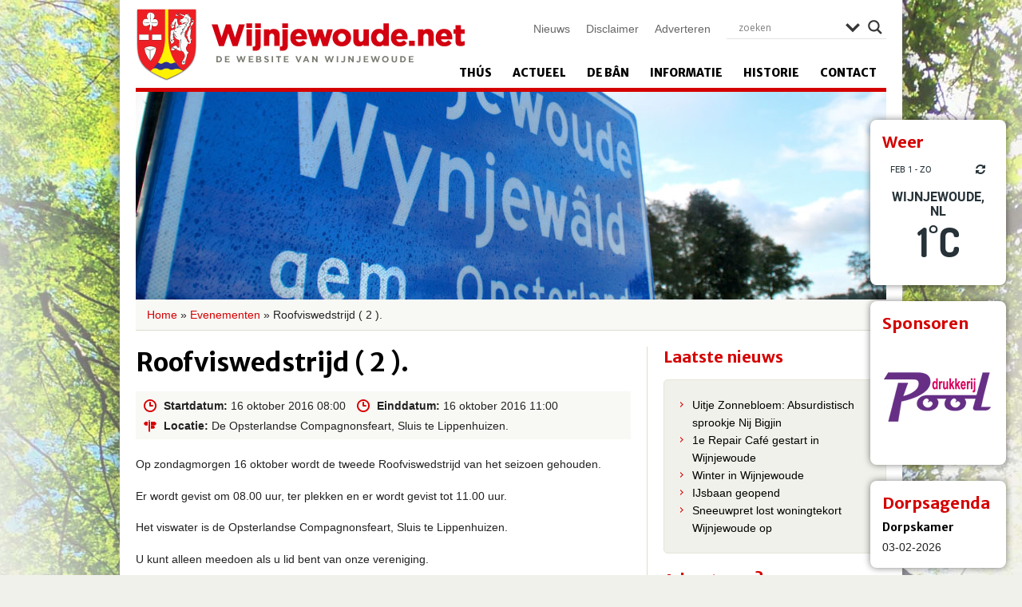

--- FILE ---
content_type: text/html; charset=UTF-8
request_url: https://wijnjewoude.net/agenda/roofviswedstrijd-2-2/
body_size: 18235
content:
<!DOCTYPE html>
<!--[if lt IE 7]><html class="lt-ie9 lt-ie8 lt-ie7" xmlns="http://www.w3.org/1999/xhtml" xml:lang="en"><![endif]-->
<!--[if IE 7]><html class="lt-ie9 lt-ie8" xmlns="http://www.w3.org/1999/xhtml" xml:lang="en"><![endif]-->
<!--[if IE 8]><html class="lt-ie9" xmlns="http://www.w3.org/1999/xhtml" xml:lang="en"><![endif]-->
<!--[if gt IE 8]><!--><html xmlns="http://www.w3.org/1999/xhtml"><!--<![endif]-->
	<head>
		<meta charset="UTF-8" />
     	 <meta name="viewport" content="width=device-width" />

		<title>
			Roofviswedstrijd ( 2 ). - Wijnjewoude		</title>
		
		<link rel="profile" href="https://gmpg.org/xfn/11" />
		<link rel="stylesheet" type="text/css" media="all" href="https://wijnjewoude.net/wp-content/themes/wynjewald/style.css" />
		<link rel="pingback" href="https://wijnjewoude.net/xmlrpc.php" />

		<link href="https://wijnjewoude.net/wp-content/themes/wynjewald/icons/icon.png" rel="shortcut icon" type="image/x-icon" />
		<link href="https://wijnjewoude.net/wp-content/themes/wynjewald/icons/apple-touch-icon.png" rel="apple-touch-icon" />
	
		<!--[if lt IE 9]>
			<script src="https://html5shiv.googlecode.com/svn/trunk/html5.js"></script>
		<![endif]-->
	
		<meta name='robots' content='index, follow, max-image-preview:large, max-snippet:-1, max-video-preview:-1' />

	<!-- This site is optimized with the Yoast SEO plugin v26.8 - https://yoast.com/product/yoast-seo-wordpress/ -->
	<title>Roofviswedstrijd ( 2 ). - Wijnjewoude</title>
	<link rel="canonical" href="https://wijnjewoude.net/agenda/roofviswedstrijd-2-2/" />
	<meta property="og:locale" content="nl_NL" />
	<meta property="og:type" content="article" />
	<meta property="og:title" content="Roofviswedstrijd ( 2 ). - Wijnjewoude" />
	<meta property="og:description" content="Op zondagmorgen 16 oktober wordt de tweede Roofviswedstrijd van het seizoen gehouden. Er wordt gevist om 08.00 uur, ter plekken en er wordt gevist tot 11.00 uur. Het viswater is de Opsterlandse Compagnonsfeart, Sluis te Lippenhuizen. U kunt alleen meedoen&hellip; Lees verder &rarr;" />
	<meta property="og:url" content="https://wijnjewoude.net/agenda/roofviswedstrijd-2-2/" />
	<meta property="og:site_name" content="Wijnjewoude" />
	<script type="application/ld+json" class="yoast-schema-graph">{"@context":"https://schema.org","@graph":[{"@type":"WebPage","@id":"https://wijnjewoude.net/agenda/roofviswedstrijd-2-2/","url":"https://wijnjewoude.net/agenda/roofviswedstrijd-2-2/","name":"Roofviswedstrijd ( 2 ). - Wijnjewoude","isPartOf":{"@id":"https://wijnjewoude.net/#website"},"datePublished":"2016-02-25T15:38:47+00:00","breadcrumb":{"@id":"https://wijnjewoude.net/agenda/roofviswedstrijd-2-2/#breadcrumb"},"inLanguage":"nl-NL","potentialAction":[{"@type":"ReadAction","target":["https://wijnjewoude.net/agenda/roofviswedstrijd-2-2/"]}]},{"@type":"BreadcrumbList","@id":"https://wijnjewoude.net/agenda/roofviswedstrijd-2-2/#breadcrumb","itemListElement":[{"@type":"ListItem","position":1,"name":"Home","item":"https://wijnjewoude.net/"},{"@type":"ListItem","position":2,"name":"Evenementen","item":"https://wijnjewoude.net/agenda/"},{"@type":"ListItem","position":3,"name":"Roofviswedstrijd ( 2 )."}]},{"@type":"WebSite","@id":"https://wijnjewoude.net/#website","url":"https://wijnjewoude.net/","name":"Wijnjewoude","description":"De website van Wijnjewoude","potentialAction":[{"@type":"SearchAction","target":{"@type":"EntryPoint","urlTemplate":"https://wijnjewoude.net/?s={search_term_string}"},"query-input":{"@type":"PropertyValueSpecification","valueRequired":true,"valueName":"search_term_string"}}],"inLanguage":"nl-NL"},{"@type":"Event","name":"Roofviswedstrijd ( 2 ).","startDate":"2016-10-16T08:00:00+02:00","endDate":"2016-10-16T11:00:00+02:00","eventAttendanceMode":"https://schema.org/OfflineEventAttendanceMode","eventStatus":"https://schema.org/EventScheduled","description":"Op zondagmorgen 16 oktober wordt de tweede Roofviswedstrijd van het seizoen gehouden.\n\nEr wordt gevist om 08.00 uur, ter plekken en er wordt gevist tot 11.00 uur.\n\nHet viswater is de Opsterlandse Compagnonsfeart, Sluis te Lippenhuizen.\n\nU kunt alleen meedoen als u lid bent van onze vereniging.\n\nVoor meer informatie kunt u terecht op onze website.\n\n&nbsp;","location":"De Opsterlandse Compagnonsfeart, Sluis te Lippenhuizen."}]}</script>
	<!-- / Yoast SEO plugin. -->


<link rel='dns-prefetch' href='//secure.gravatar.com' />
<link rel='dns-prefetch' href='//stats.wp.com' />
<link rel='dns-prefetch' href='//fonts.googleapis.com' />
<link rel='dns-prefetch' href='//v0.wordpress.com' />
<link rel='preconnect' href='//i0.wp.com' />
<link rel="alternate" type="application/rss+xml" title="Wijnjewoude &raquo; feed" href="https://wijnjewoude.net/feed/" />
<link rel="alternate" type="application/rss+xml" title="Wijnjewoude &raquo; reacties feed" href="https://wijnjewoude.net/comments/feed/" />
<link rel="alternate" type="application/rss+xml" title="Wijnjewoude &raquo; Roofviswedstrijd ( 2 ). reacties feed" href="https://wijnjewoude.net/agenda/roofviswedstrijd-2-2/feed/" />
<link rel="alternate" title="oEmbed (JSON)" type="application/json+oembed" href="https://wijnjewoude.net/wp-json/oembed/1.0/embed?url=https%3A%2F%2Fwijnjewoude.net%2Fagenda%2Froofviswedstrijd-2-2%2F" />
<link rel="alternate" title="oEmbed (XML)" type="text/xml+oembed" href="https://wijnjewoude.net/wp-json/oembed/1.0/embed?url=https%3A%2F%2Fwijnjewoude.net%2Fagenda%2Froofviswedstrijd-2-2%2F&#038;format=xml" />
<style id='wp-img-auto-sizes-contain-inline-css' type='text/css'>
img:is([sizes=auto i],[sizes^="auto," i]){contain-intrinsic-size:3000px 1500px}
/*# sourceURL=wp-img-auto-sizes-contain-inline-css */
</style>
<style id='wp-emoji-styles-inline-css' type='text/css'>

	img.wp-smiley, img.emoji {
		display: inline !important;
		border: none !important;
		box-shadow: none !important;
		height: 1em !important;
		width: 1em !important;
		margin: 0 0.07em !important;
		vertical-align: -0.1em !important;
		background: none !important;
		padding: 0 !important;
	}
/*# sourceURL=wp-emoji-styles-inline-css */
</style>
<style id='wp-block-library-inline-css' type='text/css'>
:root{--wp-block-synced-color:#7a00df;--wp-block-synced-color--rgb:122,0,223;--wp-bound-block-color:var(--wp-block-synced-color);--wp-editor-canvas-background:#ddd;--wp-admin-theme-color:#007cba;--wp-admin-theme-color--rgb:0,124,186;--wp-admin-theme-color-darker-10:#006ba1;--wp-admin-theme-color-darker-10--rgb:0,107,160.5;--wp-admin-theme-color-darker-20:#005a87;--wp-admin-theme-color-darker-20--rgb:0,90,135;--wp-admin-border-width-focus:2px}@media (min-resolution:192dpi){:root{--wp-admin-border-width-focus:1.5px}}.wp-element-button{cursor:pointer}:root .has-very-light-gray-background-color{background-color:#eee}:root .has-very-dark-gray-background-color{background-color:#313131}:root .has-very-light-gray-color{color:#eee}:root .has-very-dark-gray-color{color:#313131}:root .has-vivid-green-cyan-to-vivid-cyan-blue-gradient-background{background:linear-gradient(135deg,#00d084,#0693e3)}:root .has-purple-crush-gradient-background{background:linear-gradient(135deg,#34e2e4,#4721fb 50%,#ab1dfe)}:root .has-hazy-dawn-gradient-background{background:linear-gradient(135deg,#faaca8,#dad0ec)}:root .has-subdued-olive-gradient-background{background:linear-gradient(135deg,#fafae1,#67a671)}:root .has-atomic-cream-gradient-background{background:linear-gradient(135deg,#fdd79a,#004a59)}:root .has-nightshade-gradient-background{background:linear-gradient(135deg,#330968,#31cdcf)}:root .has-midnight-gradient-background{background:linear-gradient(135deg,#020381,#2874fc)}:root{--wp--preset--font-size--normal:16px;--wp--preset--font-size--huge:42px}.has-regular-font-size{font-size:1em}.has-larger-font-size{font-size:2.625em}.has-normal-font-size{font-size:var(--wp--preset--font-size--normal)}.has-huge-font-size{font-size:var(--wp--preset--font-size--huge)}.has-text-align-center{text-align:center}.has-text-align-left{text-align:left}.has-text-align-right{text-align:right}.has-fit-text{white-space:nowrap!important}#end-resizable-editor-section{display:none}.aligncenter{clear:both}.items-justified-left{justify-content:flex-start}.items-justified-center{justify-content:center}.items-justified-right{justify-content:flex-end}.items-justified-space-between{justify-content:space-between}.screen-reader-text{border:0;clip-path:inset(50%);height:1px;margin:-1px;overflow:hidden;padding:0;position:absolute;width:1px;word-wrap:normal!important}.screen-reader-text:focus{background-color:#ddd;clip-path:none;color:#444;display:block;font-size:1em;height:auto;left:5px;line-height:normal;padding:15px 23px 14px;text-decoration:none;top:5px;width:auto;z-index:100000}html :where(.has-border-color){border-style:solid}html :where([style*=border-top-color]){border-top-style:solid}html :where([style*=border-right-color]){border-right-style:solid}html :where([style*=border-bottom-color]){border-bottom-style:solid}html :where([style*=border-left-color]){border-left-style:solid}html :where([style*=border-width]){border-style:solid}html :where([style*=border-top-width]){border-top-style:solid}html :where([style*=border-right-width]){border-right-style:solid}html :where([style*=border-bottom-width]){border-bottom-style:solid}html :where([style*=border-left-width]){border-left-style:solid}html :where(img[class*=wp-image-]){height:auto;max-width:100%}:where(figure){margin:0 0 1em}html :where(.is-position-sticky){--wp-admin--admin-bar--position-offset:var(--wp-admin--admin-bar--height,0px)}@media screen and (max-width:600px){html :where(.is-position-sticky){--wp-admin--admin-bar--position-offset:0px}}
/*wp_block_styles_on_demand_placeholder:697eb5d9ad9e5*/
/*# sourceURL=wp-block-library-inline-css */
</style>
<style id='classic-theme-styles-inline-css' type='text/css'>
/*! This file is auto-generated */
.wp-block-button__link{color:#fff;background-color:#32373c;border-radius:9999px;box-shadow:none;text-decoration:none;padding:calc(.667em + 2px) calc(1.333em + 2px);font-size:1.125em}.wp-block-file__button{background:#32373c;color:#fff;text-decoration:none}
/*# sourceURL=/wp-includes/css/classic-themes.min.css */
</style>
<link rel='stylesheet' id='wp-pagenavi-css' href='https://wijnjewoude.net/wp-content/plugins/wp-pagenavi/pagenavi-css.css?ver=2.70' type='text/css' media='all' />
<link rel='stylesheet' id='wp-color-picker-css' href='https://wijnjewoude.net/wp-admin/css/color-picker.min.css?ver=6.9' type='text/css' media='all' />
<link rel='stylesheet' id='colorbox-css-css' href='https://wijnjewoude.net/wp-content/plugins/wcp-openweather/assets/libs/colorbox/colorbox.css?ver=6.9' type='text/css' media='all' />
<link rel='stylesheet' id='rpw-css-css' href='https://wijnjewoude.net/wp-content/plugins/wcp-openweather/assets/css/style.css?ver=6.9' type='text/css' media='all' />
<link rel='stylesheet' id='rpw-theme-697eb5d997c39-css-css' href='https://wijnjewoude.net/wp-content/plugins/wcp-openweather/theme/default/assets/css/style.css?ver=6.9' type='text/css' media='all' />
<link rel='stylesheet' id='flexslider-css' href='https://wijnjewoude.net/wp-content/themes/wynjewald/css/flexslider.css?ver=6.9' type='text/css' media='all' />
<link rel='stylesheet' id='fancybox-css' href='https://wijnjewoude.net/wp-content/themes/wynjewald/fancybox/jquery.fancybox.css?ver=6.9' type='text/css' media='all' />
<link rel='stylesheet' id='fancybox-thumbs-css' href='https://wijnjewoude.net/wp-content/themes/wynjewald/fancybox/helpers/jquery.fancybox-thumbs.css?ver=6.9' type='text/css' media='all' />
<link rel='stylesheet' id='wpdreams-asl-basic-css' href='https://wijnjewoude.net/wp-content/plugins/ajax-search-lite/css/style.basic.css?ver=4.13.4' type='text/css' media='all' />
<style id='wpdreams-asl-basic-inline-css' type='text/css'>

					div[id*='ajaxsearchlitesettings'].searchsettings .asl_option_inner label {
						font-size: 0px !important;
						color: rgba(0, 0, 0, 0);
					}
					div[id*='ajaxsearchlitesettings'].searchsettings .asl_option_inner label:after {
						font-size: 11px !important;
						position: absolute;
						top: 0;
						left: 0;
						z-index: 1;
					}
					.asl_w_container {
						width: 100%;
						margin: 0px 0px 0px 0px;
						min-width: 200px;
					}
					div[id*='ajaxsearchlite'].asl_m {
						width: 100%;
					}
					div[id*='ajaxsearchliteres'].wpdreams_asl_results div.resdrg span.highlighted {
						font-weight: bold;
						color: rgba(217, 49, 43, 1);
						background-color: rgba(238, 238, 238, 1);
					}
					div[id*='ajaxsearchliteres'].wpdreams_asl_results .results img.asl_image {
						width: 70px;
						height: 70px;
						object-fit: cover;
					}
					div[id*='ajaxsearchlite'].asl_r .results {
						max-height: none;
					}
					div[id*='ajaxsearchlite'].asl_r {
						position: absolute;
					}
				
						div.asl_r.asl_w.vertical .results .item::after {
							display: block;
							position: absolute;
							bottom: 0;
							content: '';
							height: 1px;
							width: 100%;
							background: #D8D8D8;
						}
						div.asl_r.asl_w.vertical .results .item.asl_last_item::after {
							display: none;
						}
					
/*# sourceURL=wpdreams-asl-basic-inline-css */
</style>
<link rel='stylesheet' id='wpdreams-asl-instance-css' href='https://wijnjewoude.net/wp-content/plugins/ajax-search-lite/css/style-underline.css?ver=4.13.4' type='text/css' media='all' />
<link rel='stylesheet' id='mm-compiled-options-mobmenu-css' href='https://wijnjewoude.net/wp-content/uploads/dynamic-mobmenu.css?ver=2.8.8-413' type='text/css' media='all' />
<link rel='stylesheet' id='mm-google-webfont-dosis-css' href='//fonts.googleapis.com/css?family=Dosis%3Ainherit%2C400&#038;subset=latin%2Clatin-ext&#038;ver=6.9' type='text/css' media='all' />
<link rel='stylesheet' id='cssmobmenu-icons-css' href='https://wijnjewoude.net/wp-content/plugins/mobile-menu/includes/css/mobmenu-icons.css?ver=6.9' type='text/css' media='all' />
<link rel='stylesheet' id='cssmobmenu-css' href='https://wijnjewoude.net/wp-content/plugins/mobile-menu/includes/css/mobmenu.css?ver=2.8.8' type='text/css' media='all' />
<script type="text/javascript" src="https://wijnjewoude.net/wp-includes/js/jquery/jquery.min.js?ver=3.7.1" id="jquery-core-js"></script>
<script type="text/javascript" src="https://wijnjewoude.net/wp-includes/js/jquery/jquery-migrate.min.js?ver=3.4.1" id="jquery-migrate-js"></script>
<script type="text/javascript" src="https://wijnjewoude.net/wp-content/plugins/wcp-openweather/assets/libs/colorbox/jquery.colorbox-min.js?ver=6.9" id="colorbox-js-js"></script>
<script type="text/javascript" src="https://wijnjewoude.net/wp-includes/js/jquery/ui/core.min.js?ver=1.13.3" id="jquery-ui-core-js"></script>
<script type="text/javascript" src="https://wijnjewoude.net/wp-includes/js/jquery/ui/mouse.min.js?ver=1.13.3" id="jquery-ui-mouse-js"></script>
<script type="text/javascript" src="https://wijnjewoude.net/wp-includes/js/jquery/ui/draggable.min.js?ver=1.13.3" id="jquery-ui-draggable-js"></script>
<script type="text/javascript" src="https://wijnjewoude.net/wp-includes/js/jquery/ui/slider.min.js?ver=1.13.3" id="jquery-ui-slider-js"></script>
<script type="text/javascript" src="https://wijnjewoude.net/wp-includes/js/jquery/jquery.ui.touch-punch.js?ver=0.2.2" id="jquery-touch-punch-js"></script>
<script type="text/javascript" src="https://wijnjewoude.net/wp-content/plugins/wcp-openweather/assets/libs/iris/iris.min.js?ver=6.9" id="iris-js"></script>
<script type="text/javascript" id="rpw-gm-lib-js-extra">
/* <![CDATA[ */
var rpw_gapi = {"enabledGoogleMapsApi":"","existsGoogleApiKey":"1","emptyGoogleApiKeyMessage":"Google API key is required. Please, enter valid Google API Key in the \"API\" tab."};
//# sourceURL=rpw-gm-lib-js-extra
/* ]]> */
</script>
<script type="text/javascript" src="https://wijnjewoude.net/wp-content/plugins/wcp-openweather/assets/js/googlemap.js?ver=6.9" id="rpw-gm-lib-js"></script>
<script type="text/javascript" id="rpw-js-extra">
/* <![CDATA[ */
var ajax_rpw = {"base_url":"https://wijnjewoude.net","ajax_url":"https://wijnjewoude.net/wp-admin/admin-ajax.php","ajax_nonce":"d8249f6d03"};
//# sourceURL=rpw-js-extra
/* ]]> */
</script>
<script type="text/javascript" src="https://wijnjewoude.net/wp-content/plugins/wcp-openweather/assets/js/main.js?ver=6.9" id="rpw-js"></script>
<script type="text/javascript" src="https://wijnjewoude.net/wp-content/plugins/wcp-openweather/theme/default/assets/js/main.js?ver=6.9" id="rpw-theme-697eb5d997c39-js"></script>
<script type="text/javascript" src="https://wijnjewoude.net/wp-content/themes/wynjewald/js/vendor/custom.modernizr.js?ver=6.9" id="modernizr-js"></script>
<script type="text/javascript" src="https://wijnjewoude.net/wp-content/themes/wynjewald/js/jquery.flexslider-min.js?ver=6.9" id="flexslider-js"></script>
<script type="text/javascript" src="https://wijnjewoude.net/wp-content/themes/wynjewald/fancybox/jquery.fancybox.js?ver=6.9" id="fancybox-js"></script>
<script type="text/javascript" src="https://wijnjewoude.net/wp-content/themes/wynjewald/fancybox/helpers/jquery.fancybox-thumbs.js?ver=6.9" id="fancybox-thumbs-js"></script>
<script type="text/javascript" src="https://wijnjewoude.net/wp-content/themes/wynjewald/fancybox/fancybox.config.js?ver=6.9" id="fancybox-config-js"></script>
<script type="text/javascript" src="https://wijnjewoude.net/wp-content/themes/wynjewald/js/config.js?ver=6.9" id="config-js"></script>
<script type="text/javascript" src="https://wijnjewoude.net/wp-content/plugins/mobile-menu/includes/js/mobmenu.js?ver=2.8.8" id="mobmenujs-js"></script>
<link rel="https://api.w.org/" href="https://wijnjewoude.net/wp-json/" /><link rel="alternate" title="JSON" type="application/json" href="https://wijnjewoude.net/wp-json/wp/v2/pronamic_event/13418" /><link rel="EditURI" type="application/rsd+xml" title="RSD" href="https://wijnjewoude.net/xmlrpc.php?rsd" />
	<style>img#wpstats{display:none}</style>
						<link rel="preconnect" href="https://fonts.gstatic.com" crossorigin />
				<link rel="preload" as="style" href="//fonts.googleapis.com/css?family=Open+Sans&display=swap" />
								<link rel="stylesheet" href="//fonts.googleapis.com/css?family=Open+Sans&display=swap" media="all" />
				      <meta name="onesignal" content="wordpress-plugin"/>
            <script>

      window.OneSignalDeferred = window.OneSignalDeferred || [];

      OneSignalDeferred.push(function(OneSignal) {
        var oneSignal_options = {};
        window._oneSignalInitOptions = oneSignal_options;

        oneSignal_options['serviceWorkerParam'] = { scope: '/wp-content/plugins/onesignal-free-web-push-notifications/sdk_files/push/onesignal/' };
oneSignal_options['serviceWorkerPath'] = 'OneSignalSDKWorker.js';

        OneSignal.Notifications.setDefaultUrl("https://wijnjewoude.net");

        oneSignal_options['wordpress'] = true;
oneSignal_options['appId'] = '4a3e2f96-b844-406a-8849-f1ace9f5e32f';
oneSignal_options['allowLocalhostAsSecureOrigin'] = true;
oneSignal_options['welcomeNotification'] = { };
oneSignal_options['welcomeNotification']['disable'] = true;
oneSignal_options['path'] = "https://wijnjewoude.net/wp-content/plugins/onesignal-free-web-push-notifications/sdk_files/";
oneSignal_options['safari_web_id'] = "web.onesignal.auto.665e4130-cb92-443f-ad4d-8156961c0995";
oneSignal_options['promptOptions'] = { };
oneSignal_options['promptOptions']['actionMessage'] = "Wil je via meldingen op de hoogte blijven van het nieuws uit Wijnjewoude?";
oneSignal_options['promptOptions']['acceptButtonText'] = "Ja, graag";
oneSignal_options['promptOptions']['cancelButtonText'] = "Nee dankje";
oneSignal_options['promptOptions']['autoAcceptTitle'] = "Druk op toestaan";
oneSignal_options['notifyButton'] = { };
oneSignal_options['notifyButton']['enable'] = true;
oneSignal_options['notifyButton']['position'] = 'bottom-right';
oneSignal_options['notifyButton']['theme'] = 'default';
oneSignal_options['notifyButton']['size'] = 'small';
oneSignal_options['notifyButton']['displayPredicate'] = function() {
              return !OneSignal.User.PushSubscription.optedIn;
            };
oneSignal_options['notifyButton']['showCredit'] = true;
oneSignal_options['notifyButton']['text'] = {};
oneSignal_options['notifyButton']['text']['tip.state.unsubscribed'] = 'Blijf op de hoogte';
oneSignal_options['notifyButton']['text']['tip.state.subscribed'] = 'Je blijft nu op de hoogte van het laatste nieuws!';
oneSignal_options['notifyButton']['text']['message.action.subscribed'] = 'Je blijft nu op de hoogte van het laatste nieuws!';
              OneSignal.init(window._oneSignalInitOptions);
              OneSignal.Slidedown.promptPush()      });

      function documentInitOneSignal() {
        var oneSignal_elements = document.getElementsByClassName("OneSignal-prompt");

        var oneSignalLinkClickHandler = function(event) { OneSignal.Notifications.requestPermission(); event.preventDefault(); };        for(var i = 0; i < oneSignal_elements.length; i++)
          oneSignal_elements[i].addEventListener('click', oneSignalLinkClickHandler, false);
      }

      if (document.readyState === 'complete') {
           documentInitOneSignal();
      }
      else {
           window.addEventListener("load", function(event){
               documentInitOneSignal();
          });
      }
    </script>
		<style type="text/css" id="wp-custom-css">
			div#site-assistent {
  position: relative;
}

.mobmenul-container {
  top: 90px; /* Adjust this value if necessary to fine-tune the position */
}

@media (max-width: 768px) {
  .flexslider {
    display: none !important; /* Using !important to ensure it overrides existing styles */
  }
}

		</style>
			</head>
	
	<body data-rsssl=1 class="wp-singular pronamic_event-template-default single single-pronamic_event postid-13418 wp-theme-wynjewald sp-easy-accordion-enabled metaslider-plugin mob-menu-slideout-over">

		<!-- Facebook -->
		<div id="fb-root"></div>

		<script>
			(function(d, s, id) {
			  var js, fjs = d.getElementsByTagName(s)[0];
			  if (d.getElementById(id)) return;
			  js = d.createElement(s); js.id = id;
			  js.src = "//connect.facebook.net/nl_NL/all.js#xfbml=1";
			  fjs.parentNode.insertBefore(js, fjs);
			}(document, 'script', 'facebook-jssdk'));
		</script>
			
		<div class="wrapper">
			 

				<div class="widget-container">
					<div id="wcp_weather_mini_widget-2" class="widget widget_wcp_weather_mini_widget"><h4 class="widget-title">Weer</h4><style type="text/css" >#wcp-wcp_weather_mini_widget-2.wcp-openweather-primary-background,
#wcp-wcp_weather_mini_widget-2 .wcp-openweather-primary-background {
  background: #ffffff !important;
}
</style><div id="wcp-wcp_weather_mini_widget-2" class="wcp-openweather-default-widget wcp-openweather-default-mini wp-open-weather wpw-widget wcp-openweather-primary-background wcp-openweather-primary-color">
    <div class="wcp-openweather-header">
        <div class="wcp-openweather-header-wrapper">
            <div class="wcp-openweather-container">
                <div class="wcp-openweather-options-wrapper">
                     
                    <div class="wcp-openweather-refresh wp-open-weather-refresh">
                        <a class="wcp-openweather-refresh-icon wp-open-weather-refresh-now wcp-openweather-primary-color" data-id="wcp-wcp_weather_mini_widget-2" data-tag="wcp_weather_mini_widget" data-template="default" href="javascript:void(0);" onclick="return false;"><span class="wcp-ow-icon-refresh wcp-openweather-primary-color"></span></a>
                    </div>                    
                </div>
                <div class="wcp-openweather-day-wrapper">
                    <span class="wcp-openweather-day wcp-openweather-primary-color">
                        feb  1 - zo                    </span>
                </div>                
            </div>
        </div>
    </div>
    <div class="wcp-openweather-content wp-open-weather-data">
                <div class="wcp-openweather-container">
            <div class="wcp-openweather-city-wrapper">
                <span class="wcp-openweather-city">Wijnjewoude, NL</span>
            </div>   
            <div class="wcp-openweather-now-wrapper wp-open-weather-now wp-open-weather-block">
    <div class="wcp-openweather-now">
        <div class="wcp-openweather-now-temperature">            
            <span class="wcp-openweather-now-value">1<sup class="wcp-openweather-now-value-deg">&deg;</sup>C </span>            
                    </div>        
    </div>
</div>
    
        </div>
         
        
                        
    </div>
</div>
</div><div id="metaslider_widget-2" class="widget widget_metaslider_widget"><h4 class="widget-title">Sponsoren</h4><div id="metaslider-id-26932" style="width: 100%;" class="ml-slider-3-105-0 metaslider metaslider-flex metaslider-26932 ml-slider ms-theme-default nav-hidden" role="region" aria-label="Sponsoren" data-height="150" data-width="150">
    <div id="metaslider_container_26932">
        <div id="metaslider_26932">
            <ul class='slides'>
                <li style="display: block; width: 100%;" class="slide-26962 ms-image " aria-roledescription="slide" data-date="2020-03-20 10:40:18" data-filename="pool-logo.png" data-slide-type="image"><a href="https://wijnjewoude.net/drukkerij-pool/" target="_self" aria-label="View Slide Details" class="metaslider_image_link"><img src="https://wijnjewoude.net/wp-content/uploads/2020/03/pool-logo.png" height="150" width="150" alt="" class="slider-26932 slide-26962 msDefaultImage" title="pool-logo" /></a></li>
                <li style="display: none; width: 100%;" class="slide-27833 ms-image " aria-roledescription="slide" data-date="2020-10-08 20:10:15" data-filename="studio-vrijzicht-1-150x150.png" data-slide-type="image"><a href="https://www.studiovrijzicht.nl/" target="_self" aria-label="View Slide Details" class="metaslider_image_link"><img src="https://wijnjewoude.net/wp-content/uploads/2020/11/studio-vrijzicht-1-150x150.png" height="150" width="150" alt="" class="slider-26932 slide-27833 msDefaultImage" title="studio vrijzicht (1)" /></a></li>
                <li style="display: none; width: 100%;" class="slide-26955 ms-image " aria-roledescription="slide" data-date="2020-03-20 10:40:18" data-filename="henk-klooster-logo.png" data-slide-type="image"><a href="https://wijnjewoude.net/logo-henk-klooster/" target="_self" aria-label="View Slide Details" class="metaslider_image_link"><img src="https://wijnjewoude.net/wp-content/uploads/2020/03/henk-klooster-logo.png" height="150" width="150" alt="" class="slider-26932 slide-26955 msDefaultImage" title="henk-klooster-logo" /></a></li>
                <li style="display: none; width: 100%;" class="slide-40693 ms-image " aria-roledescription="slide" data-date="2025-11-10 14:10:16" data-filename="logo-swingel-150x150.png" data-slide-type="image"><a href="https://www.deswingel.nl/" target="_self" aria-label="View Slide Details" class="metaslider_image_link"><img src="https://wijnjewoude.net/wp-content/uploads/2025/11/logo-swingel-150x150.png" height="150" width="150" alt="" class="slider-26932 slide-40693 msDefaultImage" title="logo swingel" /></a></li>
                <li style="display: none; width: 100%;" class="slide-26960 ms-image " aria-roledescription="slide" data-date="2020-03-20 10:40:18" data-filename="kinderopvang-esther-logo.png" data-slide-type="image"><a href="https://wijnjewoude.net/kinderopvang-esther/" target="_self" aria-label="View Slide Details" class="metaslider_image_link"><img src="https://wijnjewoude.net/wp-content/uploads/2020/03/kinderopvang-esther-logo.png" height="150" width="150" alt="" class="slider-26932 slide-26960 msDefaultImage" title="kinderopvang-esther-logo" /></a></li>
                <li style="display: none; width: 100%;" class="slide-40689 ms-image " aria-roledescription="slide" data-date="2025-11-10 14:05:50" data-filename="vishandel-snoek-logo-150x150.jpg" data-slide-type="image"><img src="https://wijnjewoude.net/wp-content/uploads/2022/07/vishandel-snoek-logo-150x150.jpg" height="150" width="150" alt="" class="slider-26932 slide-40689 msDefaultImage" title="vishandel snoek logo" /></li>
                <li style="display: none; width: 100%;" class="slide-26952 ms-image " aria-roledescription="slide" data-date="2020-03-20 10:40:17" data-filename="bergsma-logo.png" data-slide-type="image"><a href="https://wijnjewoude.net/bedrijven/bergsma-computers/" target="_self" aria-label="View Slide Details" class="metaslider_image_link"><img src="https://wijnjewoude.net/wp-content/uploads/2020/03/bergsma-logo.png" height="150" width="150" alt="" class="slider-26932 slide-26952 msDefaultImage" title="bergsma-logo" /></a></li>
                <li style="display: none; width: 100%;" class="slide-36665 ms-image " aria-roledescription="slide" data-date="2024-07-31 12:12:35" data-filename="logo-tandarts.jpg" data-slide-type="image"><a href="https://wijnjewoude.net/tandheelkundig-centrum-bakkeveen/" target="_self" aria-label="View Slide Details" class="metaslider_image_link"><img src="https://wijnjewoude.net/wp-content/uploads/2024/07/logo-tandarts.jpg" height="150" width="150" alt="" class="slider-26932 slide-36665 msDefaultImage" title="logo tandarts" /></a></li>
                <li style="display: none; width: 100%;" class="slide-26968 ms-image " aria-roledescription="slide" data-date="2020-03-20 10:40:19" data-filename="vdveenautogroep-logo.png" data-slide-type="image"><a href="https://wijnjewoude.net/autobedrijf-van-der-veen/" target="_self" aria-label="View Slide Details" class="metaslider_image_link"><img src="https://wijnjewoude.net/wp-content/uploads/2020/03/vdveenautogroep-logo.png" height="150" width="150" alt="" class="slider-26932 slide-26968 msDefaultImage" title="vdveenautogroep-logo" /></a></li>
                <li style="display: none; width: 100%;" class="slide-31158 ms-image " aria-roledescription="slide" data-date="2022-07-06 11:25:10" data-filename="vishandel-snoek-logo-150x150.jpg" data-slide-type="image"><a href="https://wijnjewoude.net/urker-vishandel-snoek/" target="_self" aria-label="View Slide Details" class="metaslider_image_link"><img src="https://wijnjewoude.net/wp-content/uploads/2022/07/vishandel-snoek-logo-150x150.jpg" height="150" width="150" alt="" class="slider-26932 slide-31158 msDefaultImage" title="vishandel snoek logo" /></a></li>
                <li style="display: none; width: 100%;" class="slide-26969 ms-image " aria-roledescription="slide" data-date="2020-03-20 10:40:19" data-filename="vroedschap-logo.png" data-slide-type="image"><a href="https://wijnjewoude.net/verloskundigenpraktijk-de-vroedschap/" target="_self" aria-label="View Slide Details" class="metaslider_image_link"><img src="https://wijnjewoude.net/wp-content/uploads/2020/03/vroedschap-logo.png" height="150" width="150" alt="" class="slider-26932 slide-26969 msDefaultImage" title="vroedschap-logo" /></a></li>
                <li style="display: none; width: 100%;" class="slide-40026 ms-image " aria-roledescription="slide" data-date="2025-07-30 11:14:20" data-filename="Buurtsuper-logo-119x119.png" data-slide-type="image"><a href="https://www.facebook.com/profile.php?id=100088091535492" target="_blank" aria-label="View Slide Details" class="metaslider_image_link"><img src="https://wijnjewoude.net/wp-content/uploads/2024/05/Buurtsuper-logo-119x119.png" height="150" width="150" alt="" class="slider-26932 slide-40026 msDefaultImage" title="Buurtsuper logo" /></a></li>
                <li style="display: none; width: 100%;" class="slide-26965 ms-image " aria-roledescription="slide" data-date="2020-03-20 10:40:19" data-filename="stripe-logo.png" data-slide-type="image"><a href="https://wijnjewoude.net/hotel-restaurant-de-stripe/" target="_self" aria-label="View Slide Details" class="metaslider_image_link"><img src="https://wijnjewoude.net/wp-content/uploads/2020/03/stripe-logo.png" height="150" width="150" alt="" class="slider-26932 slide-26965 msDefaultImage" title="stripe-logo" /></a></li>
                <li style="display: none; width: 100%;" class="slide-26961 ms-image " aria-roledescription="slide" data-date="2020-03-20 10:40:18" data-filename="meinsma-logo.png" data-slide-type="image"><a href="https://wijnjewoude.net/meinsma-fietsen/" target="_self" aria-label="View Slide Details" class="metaslider_image_link"><img src="https://wijnjewoude.net/wp-content/uploads/2020/03/meinsma-logo.png" height="150" width="150" alt="" class="slider-26932 slide-26961 msDefaultImage" title="meinsma-logo" /></a></li>
                <li style="display: none; width: 100%;" class="slide-38735 ms-image " aria-roledescription="slide" data-date="2025-04-14 21:26:23" data-filename="advocatenkantoorhoen-150x150.png" data-slide-type="image"><img src="https://wijnjewoude.net/wp-content/uploads/2025/04/advocatenkantoorhoen-150x150.png" height="150" width="150" alt="" class="slider-26932 slide-38735 msDefaultImage" title="advocatenkantoorhoen" /></li>
                <li style="display: none; width: 100%;" class="slide-39057 ms-image " aria-roledescription="slide" data-date="2025-05-22 15:47:50" data-filename="eekhout-bootcamp-logo-2-150x150.png" data-slide-type="image"><a href="https://www.eekhout-bootcamp.nl/" target="_blank" aria-label="View Slide Details" class="metaslider_image_link"><img src="https://wijnjewoude.net/wp-content/uploads/2025/05/eekhout-bootcamp-logo-2-150x150.png" height="150" width="150" alt="" class="slider-26932 slide-39057 msDefaultImage" title="eekhout bootcamp logo" /></a></li>
                <li style="display: none; width: 100%;" class="slide-38731 ms-image " aria-roledescription="slide" data-date="2025-04-14 21:15:42" data-filename="logotransparant150.png" data-slide-type="image"><a href="https://wijnjewoude.net/taekema-bouw-en-timmerwerken/" target="_self" aria-label="View Slide Details" class="metaslider_image_link"><img src="https://wijnjewoude.net/wp-content/uploads/2025/04/logotransparant150.png" height="150" width="150" alt="" class="slider-26932 slide-38731 msDefaultImage" title="logotransparant150" /></a></li>
                <li style="display: none; width: 100%;" class="slide-30196 ms-image " aria-roledescription="slide" data-date="2022-02-27 11:15:51" data-filename="logo-efterom-vierkant-150x150.png" data-slide-type="image"><a href="https://wijnjewoude.net/galerie-efterom/" target="_self" aria-label="View Slide Details" class="metaslider_image_link"><img src="https://wijnjewoude.net/wp-content/uploads/2018/11/logo-efterom-vierkant-150x150.png" height="150" width="150" alt="" class="slider-26932 slide-30196 msDefaultImage" title="logo efterom vierkant" /></a></li>
                <li style="display: none; width: 100%;" class="slide-32174 ms-image " aria-roledescription="slide" data-date="2022-11-16 11:31:50" data-filename="logo-foar-dy-150x150.png" data-slide-type="image"><a href="https://wijnjewoude.net/foar-dy-wonen-en-meer/" target="_self" aria-label="View Slide Details" class="metaslider_image_link"><img src="https://wijnjewoude.net/wp-content/uploads/2022/11/logo-foar-dy-150x150.png" height="150" width="150" alt="" class="slider-26932 slide-32174 msDefaultImage" title="logo foar dy" /></a></li>
                <li style="display: none; width: 100%;" class="slide-26957 ms-image " aria-roledescription="slide" data-date="2020-03-20 10:40:18" data-filename="hofstee-bouw-logo.png" data-slide-type="image"><a href="https://wijnjewoude.net/hofstee-bouw/" target="_self" aria-label="View Slide Details" class="metaslider_image_link"><img src="https://wijnjewoude.net/wp-content/uploads/2020/03/hofstee-bouw-logo.png" height="150" width="150" alt="" class="slider-26932 slide-26957 msDefaultImage" title="hofstee-bouw-logo" /></a></li>
            </ul>
        </div>
        
    </div>
</div></div><div id="wynjewald-latest-event-widget-2" class="widget widget_wynjewald-latest-event-widget">
			<h4 class="widget-title">
			Dorpsagenda
			</h4>
			<h6>
				<a href="https://wijnjewoude.net/agenda/dorpskamer-23-7/">Dorpskamer</a>
			</h6>

			<p class="date">
				03-02-2026			</p>

		</div>				</div>

			
			<div class="row">
				<div class="large-12 columns container">
					<header id="header">
						<div id="site-assistent">
							<h1 id="site-title">
								<a href="https://wijnjewoude.net/" title="Wijnjewoude" rel="home">
									Wijnjewoude								</a>
							</h1>
			
							<div id="search" class="right">
								<div class="asl_w_container asl_w_container_1" data-id="1" data-instance="1">
	<div id='ajaxsearchlite1'
		data-id="1"
		data-instance="1"
		class="asl_w asl_m asl_m_1 asl_m_1_1">
		<div class="probox">

	
	<div class='prosettings'  data-opened=0>
				<div class='innericon'>
			<svg version="1.1" xmlns="http://www.w3.org/2000/svg" xmlns:xlink="http://www.w3.org/1999/xlink" x="0px" y="0px" width="22" height="22" viewBox="0 0 512 512" enable-background="new 0 0 512 512" xml:space="preserve">
					<polygon transform = "rotate(90 256 256)" points="142.332,104.886 197.48,50 402.5,256 197.48,462 142.332,407.113 292.727,256 "/>
				</svg>
		</div>
	</div>

	
	
	<div class='proinput'>
		<form role="search" action='#' autocomplete="off"
				aria-label="Search form">
			<input aria-label="Search input"
					type='search' class='orig'
					tabindex="0"
					name='phrase'
					placeholder='zoeken'
					value=''
					autocomplete="off"/>
			<input aria-label="Search autocomplete"
					type='text'
					class='autocomplete'
					tabindex="-1"
					name='phrase'
					value=''
					autocomplete="off" disabled/>
			<input type='submit' value="Start search" style='width:0; height: 0; visibility: hidden;'>
		</form>
	</div>

	
	
	<button class='promagnifier' tabindex="0" aria-label="Search magnifier">
				<span class='innericon' style="display:block;">
			<svg version="1.1" xmlns="http://www.w3.org/2000/svg" xmlns:xlink="http://www.w3.org/1999/xlink" x="0px" y="0px" width="22" height="22" viewBox="0 0 512 512" enable-background="new 0 0 512 512" xml:space="preserve">
					<path d="M460.355,421.59L353.844,315.078c20.041-27.553,31.885-61.437,31.885-98.037
						C385.729,124.934,310.793,50,218.686,50C126.58,50,51.645,124.934,51.645,217.041c0,92.106,74.936,167.041,167.041,167.041
						c34.912,0,67.352-10.773,94.184-29.158L419.945,462L460.355,421.59z M100.631,217.041c0-65.096,52.959-118.056,118.055-118.056
						c65.098,0,118.057,52.959,118.057,118.056c0,65.096-52.959,118.056-118.057,118.056C153.59,335.097,100.631,282.137,100.631,217.041
						z"/>
				</svg>
		</span>
	</button>

	
	
	<div class='proloading'>

		<div class="asl_loader"><div class="asl_loader-inner asl_simple-circle"></div></div>

			</div>

			<div class='proclose'>
			<svg version="1.1" xmlns="http://www.w3.org/2000/svg" xmlns:xlink="http://www.w3.org/1999/xlink" x="0px"
				y="0px"
				width="12" height="12" viewBox="0 0 512 512" enable-background="new 0 0 512 512"
				xml:space="preserve">
				<polygon points="438.393,374.595 319.757,255.977 438.378,137.348 374.595,73.607 255.995,192.225 137.375,73.622 73.607,137.352 192.246,255.983 73.622,374.625 137.352,438.393 256.002,319.734 374.652,438.378 "/>
			</svg>
		</div>
	
	
</div>	</div>
	<div class='asl_data_container' style="display:none !important;">
		<div class="asl_init_data wpdreams_asl_data_ct"
	style="display:none !important;"
	id="asl_init_id_1"
	data-asl-id="1"
	data-asl-instance="1"
	data-settings="{&quot;homeurl&quot;:&quot;https:\/\/wijnjewoude.net\/&quot;,&quot;resultstype&quot;:&quot;vertical&quot;,&quot;resultsposition&quot;:&quot;hover&quot;,&quot;itemscount&quot;:4,&quot;charcount&quot;:0,&quot;highlight&quot;:false,&quot;highlightWholewords&quot;:true,&quot;singleHighlight&quot;:false,&quot;scrollToResults&quot;:{&quot;enabled&quot;:false,&quot;offset&quot;:0},&quot;resultareaclickable&quot;:1,&quot;autocomplete&quot;:{&quot;enabled&quot;:true,&quot;lang&quot;:&quot;en&quot;,&quot;trigger_charcount&quot;:0},&quot;mobile&quot;:{&quot;menu_selector&quot;:&quot;#menu-toggle&quot;},&quot;trigger&quot;:{&quot;click&quot;:&quot;results_page&quot;,&quot;click_location&quot;:&quot;same&quot;,&quot;update_href&quot;:false,&quot;return&quot;:&quot;results_page&quot;,&quot;return_location&quot;:&quot;same&quot;,&quot;facet&quot;:true,&quot;type&quot;:false,&quot;redirect_url&quot;:&quot;?s={phrase}&quot;,&quot;delay&quot;:300},&quot;animations&quot;:{&quot;pc&quot;:{&quot;settings&quot;:{&quot;anim&quot;:&quot;fadedrop&quot;,&quot;dur&quot;:300},&quot;results&quot;:{&quot;anim&quot;:&quot;fadedrop&quot;,&quot;dur&quot;:300},&quot;items&quot;:&quot;voidanim&quot;},&quot;mob&quot;:{&quot;settings&quot;:{&quot;anim&quot;:&quot;fadedrop&quot;,&quot;dur&quot;:300},&quot;results&quot;:{&quot;anim&quot;:&quot;fadedrop&quot;,&quot;dur&quot;:300},&quot;items&quot;:&quot;voidanim&quot;}},&quot;autop&quot;:{&quot;state&quot;:true,&quot;phrase&quot;:&quot;&quot;,&quot;count&quot;:&quot;1&quot;},&quot;resPage&quot;:{&quot;useAjax&quot;:false,&quot;selector&quot;:&quot;#main&quot;,&quot;trigger_type&quot;:true,&quot;trigger_facet&quot;:true,&quot;trigger_magnifier&quot;:false,&quot;trigger_return&quot;:false},&quot;resultsSnapTo&quot;:&quot;left&quot;,&quot;results&quot;:{&quot;width&quot;:&quot;auto&quot;,&quot;width_tablet&quot;:&quot;auto&quot;,&quot;width_phone&quot;:&quot;auto&quot;},&quot;settingsimagepos&quot;:&quot;right&quot;,&quot;closeOnDocClick&quot;:true,&quot;overridewpdefault&quot;:true,&quot;override_method&quot;:&quot;get&quot;}"></div>
	<div id="asl_hidden_data">
		<svg style="position:absolute" height="0" width="0">
			<filter id="aslblur">
				<feGaussianBlur in="SourceGraphic" stdDeviation="4"/>
			</filter>
		</svg>
		<svg style="position:absolute" height="0" width="0">
			<filter id="no_aslblur"></filter>
		</svg>
	</div>
	</div>

	<div id='ajaxsearchliteres1'
	class='vertical wpdreams_asl_results asl_w asl_r asl_r_1 asl_r_1_1'>

	
	<div class="results">

		
		<div class="resdrg">
		</div>

		
	</div>

	
	
</div>

	<div id='__original__ajaxsearchlitesettings1'
		data-id="1"
		class="searchsettings wpdreams_asl_settings asl_w asl_s asl_s_1">
		<form name='options'
		aria-label="Search settings form"
		autocomplete = 'off'>

	
	
	<input type="hidden" name="filters_changed" style="display:none;" value="0">
	<input type="hidden" name="filters_initial" style="display:none;" value="1">

	<div class="asl_option_inner hiddend">
		<input type='hidden' name='qtranslate_lang' id='qtranslate_lang'
				value='0'/>
	</div>

	
	
	<fieldset class="asl_sett_scroll">
		<legend style="display: none;">Generic selectors</legend>
		<div class="asl_option" tabindex="0">
			<div class="asl_option_inner">
				<input type="checkbox" value="exact"
						aria-label="Exact matches only"
						name="asl_gen[]" />
				<div class="asl_option_checkbox"></div>
			</div>
			<div class="asl_option_label">
				Exact matches only			</div>
		</div>
		<div class="asl_option" tabindex="0">
			<div class="asl_option_inner">
				<input type="checkbox" value="title"
						aria-label="Search in title"
						name="asl_gen[]"  checked="checked"/>
				<div class="asl_option_checkbox"></div>
			</div>
			<div class="asl_option_label">
				Search in title			</div>
		</div>
		<div class="asl_option" tabindex="0">
			<div class="asl_option_inner">
				<input type="checkbox" value="content"
						aria-label="Search in content"
						name="asl_gen[]"  checked="checked"/>
				<div class="asl_option_checkbox"></div>
			</div>
			<div class="asl_option_label">
				Search in content			</div>
		</div>
		<div class="asl_option_inner hiddend">
			<input type="checkbox" value="excerpt"
					aria-label="Search in excerpt"
					name="asl_gen[]"  checked="checked"/>
			<div class="asl_option_checkbox"></div>
		</div>
	</fieldset>
	<fieldset class="asl_sett_scroll">
		<legend style="display: none;">Post Type Selectors</legend>
					<div class="asl_option" tabindex="0">
				<div class="asl_option_inner">
					<input type="checkbox" value="pronamic_event"
							aria-label="pronamic_event"
							name="customset[]" checked="checked"/>
					<div class="asl_option_checkbox"></div>
				</div>
				<div class="asl_option_label">
					pronamic_event				</div>
			</div>
						<div class="asl_option" tabindex="0">
				<div class="asl_option_inner">
					<input type="checkbox" value="page"
							aria-label="page"
							name="customset[]" checked="checked"/>
					<div class="asl_option_checkbox"></div>
				</div>
				<div class="asl_option_label">
					page				</div>
			</div>
						<div class="asl_option" tabindex="0">
				<div class="asl_option_inner">
					<input type="checkbox" value="history_photo"
							aria-label="history_photo"
							name="customset[]" checked="checked"/>
					<div class="asl_option_checkbox"></div>
				</div>
				<div class="asl_option_label">
					history_photo				</div>
			</div>
						<div class="asl_option" tabindex="0">
				<div class="asl_option_inner">
					<input type="checkbox" value="post"
							aria-label="post"
							name="customset[]" checked="checked"/>
					<div class="asl_option_checkbox"></div>
				</div>
				<div class="asl_option_label">
					post				</div>
			</div>
						<div class="asl_option_inner hiddend">
				<input type="checkbox" value="pronamic_block"
						aria-label="Hidden option, ignore please"
						name="customset[]" checked="checked"/>
			</div>
				</fieldset>
	</form>
	</div>
</div>
							</div>

							<nav id="utility-nav">
								<div class="right"><ul id="menu-utility-menu" class="menu"><li id="menu-item-15" class="menu-item menu-item-type-post_type menu-item-object-page current_page_parent menu-item-15"><a href="https://wijnjewoude.net/nieuws/">Nieuws</a></li>
<li id="menu-item-32807" class="menu-item menu-item-type-post_type menu-item-object-page menu-item-32807"><a href="https://wijnjewoude.net/disclaimer-privacy/">Disclaimer</a></li>
<li id="menu-item-13928" class="menu-item menu-item-type-post_type menu-item-object-page menu-item-13928"><a href="https://wijnjewoude.net/aanmelden/">Adverteren</a></li>
</ul></div>					
							</nav>

							<div class="clear"></div>
						</div>
	
						<div class="clear"></div>


						<nav id="primary-nav" role="navigation">
							<div class="right"><ul id="menu-hoofd-menu" class="menu"><li id="menu-item-14" class="menu-item menu-item-type-post_type menu-item-object-page menu-item-home menu-item-14"><a href="https://wijnjewoude.net/">Thús</a></li>
<li id="menu-item-13861" class="menu-item menu-item-type-custom menu-item-object-custom menu-item-has-children menu-item-13861"><a href="https://wijnjewoude.net/nieuws/">Actueel</a>
<ul class="sub-menu">
	<li id="menu-item-13917" class="menu-item menu-item-type-post_type menu-item-object-page current_page_parent menu-item-13917"><a href="https://wijnjewoude.net/nieuws/">Nieuws</a></li>
	<li id="menu-item-13862" class="menu-item menu-item-type-custom menu-item-object-custom menu-item-13862"><a href="/agenda/">Dorpsagenda</a></li>
	<li id="menu-item-13865" class="menu-item menu-item-type-taxonomy menu-item-object-category menu-item-13865"><a href="https://wijnjewoude.net/categorie/in-beeld/">In beeld</a></li>
</ul>
</li>
<li id="menu-item-21892" class="menu-item menu-item-type-post_type menu-item-object-page menu-item-has-children menu-item-21892"><a href="https://wijnjewoude.net/de-ban/">De Bân</a>
<ul class="sub-menu">
	<li id="menu-item-13966" class="menu-item menu-item-type-post_type menu-item-object-page menu-item-13966"><a href="https://wijnjewoude.net/de-ban/">De Bân</a></li>
	<li id="menu-item-13964" class="menu-item menu-item-type-post_type menu-item-object-page menu-item-13964"><a href="https://wijnjewoude.net/de-ban/archief/">Archief</a></li>
</ul>
</li>
<li id="menu-item-21891" class="menu-item menu-item-type-custom menu-item-object-custom menu-item-has-children menu-item-21891"><a href="/wijnjewoude/">Informatie</a>
<ul class="sub-menu">
	<li id="menu-item-13946" class="menu-item menu-item-type-post_type menu-item-object-page menu-item-13946"><a href="https://wijnjewoude.net/wijnjewoude/">over wijnjewoude</a></li>
	<li id="menu-item-35493" class="menu-item menu-item-type-post_type menu-item-object-page menu-item-35493"><a href="https://wijnjewoude.net/overnachten-in-wijnjewoude/">Overnachten in Wijnjewoude</a></li>
	<li id="menu-item-35743" class="menu-item menu-item-type-post_type menu-item-object-page menu-item-35743"><a href="https://wijnjewoude.net/recreeren/eten-drinken/">Eten &#038; Drinken</a></li>
	<li id="menu-item-13933" class="menu-item menu-item-type-post_type menu-item-object-page menu-item-13933"><a href="https://wijnjewoude.net/recreeren/">Recreëren</a></li>
	<li id="menu-item-13969" class="menu-item menu-item-type-post_type menu-item-object-page menu-item-13969"><a href="https://wijnjewoude.net/recreeren/rommelmarkten/">Rommelmarkten</a></li>
	<li id="menu-item-13925" class="right menu-item menu-item-type-post_type menu-item-object-page menu-item-13925"><a href="https://wijnjewoude.net/bedrijven/">Bedrijven</a></li>
	<li id="menu-item-13931" class="menu-item menu-item-type-post_type menu-item-object-page menu-item-13931"><a href="https://wijnjewoude.net/verenigingen/">Verenigingen</a></li>
	<li id="menu-item-13971" class="menu-item menu-item-type-post_type menu-item-object-page menu-item-13971"><a href="https://wijnjewoude.net/instellingen/">Instellingen</a></li>
	<li id="menu-item-34029" class="menu-item menu-item-type-post_type menu-item-object-page menu-item-34029"><a href="https://wijnjewoude.net/bloeizone/">Bloeizone</a></li>
	<li id="menu-item-31392" class="menu-item menu-item-type-post_type menu-item-object-page menu-item-31392"><a href="https://wijnjewoude.net/groengas/">Groengas in ons dorp</a></li>
</ul>
</li>
<li id="menu-item-13977" class="menu-item menu-item-type-post_type menu-item-object-page menu-item-has-children menu-item-13977"><a href="https://wijnjewoude.net/historie/">Historie</a>
<ul class="sub-menu">
	<li id="menu-item-13870" class="menu-item menu-item-type-custom menu-item-object-custom menu-item-13870"><a href="https://wijnjewoude.net/historische-fotos/">Historische foto&#8217;s</a></li>
	<li id="menu-item-29199" class="menu-item menu-item-type-post_type menu-item-object-page menu-item-29199"><a href="https://wijnjewoude.net/historie/historische-verhalen/">Historische verhalen</a></li>
	<li id="menu-item-23181" class="menu-item menu-item-type-post_type menu-item-object-page menu-item-23181"><a href="https://wijnjewoude.net/historie/">Onze geschiedenis</a></li>
	<li id="menu-item-41181" class="menu-item menu-item-type-post_type menu-item-object-page menu-item-41181"><a href="https://wijnjewoude.net/qr/">Wijken en lanen</a></li>
	<li id="menu-item-24234" class="menu-item menu-item-type-post_type menu-item-object-page menu-item-24234"><a href="https://wijnjewoude.net/dorpsfilms/">Dorpsfilms</a></li>
</ul>
</li>
<li id="menu-item-13916" class="menu-item menu-item-type-post_type menu-item-object-page menu-item-13916"><a href="https://wijnjewoude.net/contact/">Contact</a></li>
</ul></div>
							<div class="clear"></div>
						</nav>
						
						
							<div class="page-visual">
	
		<img src="https://wijnjewoude.net/wp-content/themes/wynjewald/placeholders/visual.jpg" alt="" />

	</div>						
											</header>
<p id="breadcrumbs"><span><span><a href="https://wijnjewoude.net/">Home</a></span> &raquo; <span><a href="https://wijnjewoude.net/agenda/">Evenementen</a></span> &raquo; <span class="breadcrumb_last" aria-current="page">Roofviswedstrijd ( 2 ).</span></span></p>
<div class="row">
	<div class="large-8 columns">
		<div id="content" role="main">
					
				<article id="post-13418" class="post-13418 pronamic_event type-pronamic_event status-publish hentry event-ended">
					<header class="entry-header">
						<h1 class="entry-title">Roofviswedstrijd ( 2 ).</h1>
				
						
									
							<ul class="event-list">
																
													
									<li class="event-date">
										<span class="event-label">Startdatum:</span> 
										<time datetime="2016-10-16T08:00:00+02:00">16 oktober 2016 08:00</time>
									</li>
				
																
																
													
									<li class="event-date">
										<span class="event-label">Einddatum:</span>
										<time datetime="2016-10-16T11:00:00+02:00">16 oktober 2016 11:00</time>
									</li>
				
																
												
									<li class="event-location">
										<span class="event-label">Locatie:</span> 
										De Opsterlandse Compagnonsfeart, Sluis te Lippenhuizen.									</li>
								
															</ul>
						
											</header>
				
					<div class="entry-content clearfix">
						<p>Op zondagmorgen 16 oktober wordt de tweede Roofviswedstrijd van het seizoen gehouden.</p>
<p>Er wordt gevist om 08.00 uur, ter plekken en er wordt gevist tot 11.00 uur.</p>
<p>Het viswater is de Opsterlandse Compagnonsfeart, Sluis te Lippenhuizen.</p>
<p>U kunt alleen meedoen als u lid bent van onze vereniging.</p>
<p>Voor meer informatie kunt u terecht op onze website.</p>
<p>&nbsp;</p>

						
							<p>
								<a href="www.itstikelbearske.nl" target="_blank">
									www.itstikelbearske.nl								</a>
							</p>

											</div>
				
					<footer class="entry-meta">
											</footer>
					
					<div id="share-buttons">
	<h4>
		Deel dit bericht	</h4>

	<ul class="clearfix">
		<li>
			<div class="fb-like" data-href="https://wijnjewoude.net/agenda/roofviswedstrijd-2-2/" data-send="false" data-layout="box_count" data-width="100" data-show-faces="false"></div>
		</li>
		<li>
			<a href="https://twitter.com/share" class="twitter-share-button" data-url="https://wijnjewoude.net/agenda/roofviswedstrijd-2-2/" data-lang="en" data-count="vertical">Tweet</a>
			<script>!function(d,s,id){var js,fjs=d.getElementsByTagName(s)[0];if(!d.getElementById(id)){js=d.createElement(s);js.id=id;js.src="https://platform.twitter.com/widgets.js";fjs.parentNode.insertBefore(js,fjs);}}(document,"script","twitter-wjs");</script>
		</li>
		<li>
			<div class="g-plus" data-action="share" data-annotation="vertical-bubble" data-height="60"></div>

			<script type="text/javascript">
			  window.___gcfg = {lang: 'nl'};
			
			  (function() {
				var po = document.createElement('script'); po.type = 'text/javascript'; po.async = true;
				po.src = 'https://apis.google.com/js/plusone.js';
				var s = document.getElementsByTagName('script')[0]; s.parentNode.insertBefore(po, s);
			  })();
			</script>
		</li>
	</ul>
</div>				</article>

				
<div id="comments">
	
		<div id="respond" class="comment-respond">
		<h3 id="reply-title" class="comment-reply-title">Geef een reactie <small><a rel="nofollow" id="cancel-comment-reply-link" href="/agenda/roofviswedstrijd-2-2/#respond" style="display:none;">Reactie annuleren</a></small></h3><form action="https://wijnjewoude.net/wp-comments-post.php" method="post" id="commentform" class="comment-form"><p class="comment-notes"><span id="email-notes">Je e-mailadres wordt niet gepubliceerd.</span> <span class="required-field-message">Vereiste velden zijn gemarkeerd met <span class="required">*</span></span></p><p class="comment-form-comment"><label for="comment">Reactie <span class="required">*</span></label> <textarea id="comment" name="comment" cols="45" rows="8" maxlength="65525" required="required"></textarea></p><p class="comment-form-author"><label for="author">Naam <span class="required">*</span></label> <input id="author" name="author" type="text" value="" size="30" maxlength="245" autocomplete="name" required="required" /></p>
<p class="comment-form-email"><label for="email">E-mail <span class="required">*</span></label> <input id="email" name="email" type="text" value="" size="30" maxlength="100" aria-describedby="email-notes" autocomplete="email" required="required" /></p>
<p class="comment-form-url"><label for="url">Site</label> <input id="url" name="url" type="text" value="" size="30" maxlength="200" autocomplete="url" /></p>
<p class="form-submit"><input name="submit" type="submit" id="submit" class="submit" value="Reactie plaatsen" /> <input type='hidden' name='comment_post_ID' value='13418' id='comment_post_ID' />
<input type='hidden' name='comment_parent' id='comment_parent' value='0' />
</p><p style="display: none;"><input type="hidden" id="akismet_comment_nonce" name="akismet_comment_nonce" value="92d7dd3787" /></p><p style="display: none !important;" class="akismet-fields-container" data-prefix="ak_"><label>&#916;<textarea name="ak_hp_textarea" cols="45" rows="8" maxlength="100"></textarea></label><input type="hidden" id="ak_js_1" name="ak_js" value="39"/><script>document.getElementById( "ak_js_1" ).setAttribute( "value", ( new Date() ).getTime() );</script></p></form>	</div><!-- #respond -->
	</div>
		
					</div>
	</div>

	<div class="large-4 columns">
	<aside>
		 
	
			
		<div id="recent-posts-3" class="widget widget_recent_entries">
		<h3 class="widget-title">Laatste nieuws</h3>
		<ul>
											<li>
					<a href="https://wijnjewoude.net/2026/01/absurdistisch-sprookje-nij-bigjin/">Uitje Zonnebloem: Absurdistisch sprookje Nij Bigjin</a>
									</li>
											<li>
					<a href="https://wijnjewoude.net/2026/01/1e-repair-cafe-gestart-in-wijnjewoude/">1e Repair Café gestart in Wijnjewoude</a>
									</li>
											<li>
					<a href="https://wijnjewoude.net/2026/01/winterpret-in-wijnjewoude/">Winter in Wijnjewoude</a>
									</li>
											<li>
					<a href="https://wijnjewoude.net/2026/01/ijsbaan-geopend/">IJsbaan geopend</a>
									</li>
											<li>
					<a href="https://wijnjewoude.net/2026/01/sneeuwpret-lost-woningtekort-wijnjewoude-op/">Sneeuwpret lost woningtekort Wijnjewoude op</a>
									</li>
					</ul>

		</div><div id="text-13" class="widget widget_text"><h3 class="widget-title">Adverteren?</h3>			<div class="textwidget"><p>Deze website wordt onderhouden door vrijwilligers. Toch kunnen we niet zonder financiële steun.</p>
<p><a class="btn" href="https://wijnjewoude.net/aanmelden/">Meer informatie</a></p>
</div>
		</div><div id="text-16" class="widget widget_text"><h3 class="widget-title">Nieuws of iets voor de dorpsagenda?</h3>			<div class="textwidget"><p>Tip de redactie via het <a href="https://wijnjewoude.net/contact/">contactformulier.</a></p>
</div>
		</div>	
			</aside>
</div></div>

					<!-- Footer -->
		
					<footer id="footer">
						 
		
							<div class="row">
								<div id="nav_menu-2" class="large-3 columns widget widget_nav_menu"><h4 class="widget-title">Handige links</h4><div class="menu-footer-handige-links-container"><ul id="menu-footer-handige-links" class="menu"><li id="menu-item-19853" class="menu-item menu-item-type-post_type menu-item-object-page menu-item-19853"><a href="https://wijnjewoude.net/de-swingel/">MFC de Swingel</a></li>
<li id="menu-item-13976" class="menu-item menu-item-type-post_type menu-item-object-page menu-item-13976"><a href="https://wijnjewoude.net/plaatselijk-belang-wijnjewoude/">Plaatselijk Belang &#038; dorpsbudget</a></li>
<li id="menu-item-3265" class="menu-item menu-item-type-post_type menu-item-object-page menu-item-3265"><a href="https://wijnjewoude.net/huisartsenpraktijk-wijnjewoude-hemrik/">Huisartsenpraktijk Wijnjewoude</a></li>
</ul></div></div><div id="nav_menu-3" class="large-3 columns widget widget_nav_menu"><h4 class="widget-title">In en om het dorp</h4><div class="menu-footer-in-en-om-het-dorp-container"><ul id="menu-footer-in-en-om-het-dorp" class="menu"><li id="menu-item-593" class="menu-item menu-item-type-post_type menu-item-object-page menu-item-593"><a href="https://wijnjewoude.net/verenigingen/">Verenigingen</a></li>
<li id="menu-item-13945" class="menu-item menu-item-type-post_type menu-item-object-page menu-item-13945"><a href="https://wijnjewoude.net/de-ban/">De Bân</a></li>
<li id="menu-item-13866" class="menu-item menu-item-type-custom menu-item-object-custom menu-item-13866"><a href="https://wijnjewoude.net/categorie/in-beeld/">In Beeld</a></li>
</ul></div></div><div id="nav_menu-5" class="large-3 columns widget widget_nav_menu"><h4 class="widget-title">Ontspanning</h4><div class="menu-footer-vakantie-container"><ul id="menu-footer-vakantie" class="menu"><li id="menu-item-35494" class="menu-item menu-item-type-post_type menu-item-object-page menu-item-35494"><a href="https://wijnjewoude.net/overnachten-in-wijnjewoude/">Kamperen &#038; Logeren</a></li>
<li id="menu-item-13932" class="menu-item menu-item-type-post_type menu-item-object-page menu-item-13932"><a href="https://wijnjewoude.net/recreeren/eten-drinken/">Eten &#038; Drinken</a></li>
<li id="menu-item-13936" class="menu-item menu-item-type-post_type menu-item-object-page menu-item-13936"><a href="https://wijnjewoude.net/recreeren/wandelen-fietsen/">Wandelen &#038; Fietsen</a></li>
</ul></div></div><div id="nav_menu-4" class="large-3 columns widget widget_nav_menu"><h4 class="widget-title">Contact met</h4><div class="menu-footer-container"><ul id="menu-footer" class="menu"><li id="menu-item-18980" class="menu-item menu-item-type-custom menu-item-object-custom menu-item-18980"><a href="https://wijnjewoude.net/contact/">Redactie</a></li>
<li id="menu-item-28958" class="menu-item menu-item-type-post_type menu-item-object-page menu-item-28958"><a href="https://wijnjewoude.net/duofiets/">Duofiets</a></li>
<li id="menu-item-28959" class="menu-item menu-item-type-post_type menu-item-object-page menu-item-28959"><a href="https://wijnjewoude.net/de-swingel/agenda/">MFC de Swingel</a></li>
</ul></div></div>							</div>
		
						
						<div id="bottom">	
							<div class="row">
								<div class="large-6 columns">
									<p class="left">
										&copy; 2026 Wijnjewoude. Alle rechten voorbehouden.									</p>
								</div>
				
								<div class="large-6 columns">
									<p class="right">
										Website door <a href="http://pronamic.nl">Pronamic</a>.									</p>
								</div>
							</div>
						</div>
					</footer>
				</div>
			</div>
		</div>

		<script type="speculationrules">
{"prefetch":[{"source":"document","where":{"and":[{"href_matches":"/*"},{"not":{"href_matches":["/wp-*.php","/wp-admin/*","/wp-content/uploads/*","/wp-content/*","/wp-content/plugins/*","/wp-content/themes/wynjewald/*","/*\\?(.+)"]}},{"not":{"selector_matches":"a[rel~=\"nofollow\"]"}},{"not":{"selector_matches":".no-prefetch, .no-prefetch a"}}]},"eagerness":"conservative"}]}
</script>
<div class="mobmenu-overlay"></div><div class="mob-menu-header-holder mobmenu"  data-menu-display="mob-menu-slideout-over" data-autoclose-submenus="1" data-open-icon="down-open" data-close-icon="up-open"><div  class="mobmenul-container"><a href="#" class="mobmenu-left-bt mobmenu-trigger-action" data-panel-target="mobmenu-left-panel" aria-label="Linker menu knop"><i class="mob-icon-menu-2 mob-menu-icon"></i><i class="mob-icon-cancel-1 mob-cancel-button"></i><span class="left-menu-icon-text">Menu</span></a></div><div class="mobmenur-container"></div></div>
		<div class="mobmenu-left-alignment mobmenu-panel mobmenu-left-panel  ">
		<a href="#" class="mobmenu-left-bt" aria-label="Linker menu knop"><i class="mob-icon-cancel-1 mob-cancel-button"></i></a>

		<div class="mobmenu-content">
		<div class="menu-hoofd-menu-container"><ul id="mobmenuleft" class="wp-mobile-menu" role="menubar" aria-label="Hoofdnavigatie voor mobiele apparaten"><li role="none"  class="menu-item menu-item-type-post_type menu-item-object-page menu-item-home menu-item-14"><a href="https://wijnjewoude.net/" role="menuitem" class="">Thús</a></li><li role="none"  class="menu-item menu-item-type-custom menu-item-object-custom menu-item-has-children menu-item-13861"><a href="https://wijnjewoude.net/nieuws/" role="menuitem" class="">Actueel</a>
<ul  role='menu' class="sub-menu ">
	<li role="none"  class="menu-item menu-item-type-post_type menu-item-object-page current_page_parent menu-item-13917"><a href="https://wijnjewoude.net/nieuws/" role="menuitem" class="">Nieuws</a></li>	<li role="none"  class="menu-item menu-item-type-custom menu-item-object-custom menu-item-13862"><a href="/agenda/" role="menuitem" class="">Dorpsagenda</a></li>	<li role="none"  class="menu-item menu-item-type-taxonomy menu-item-object-category menu-item-13865"><a href="https://wijnjewoude.net/categorie/in-beeld/" role="menuitem" class="">In beeld</a></li></ul>
</li><li role="none"  class="menu-item menu-item-type-post_type menu-item-object-page menu-item-has-children menu-item-21892"><a href="https://wijnjewoude.net/de-ban/" role="menuitem" class="">De Bân</a>
<ul  role='menu' class="sub-menu ">
	<li role="none"  class="menu-item menu-item-type-post_type menu-item-object-page menu-item-13966"><a href="https://wijnjewoude.net/de-ban/" role="menuitem" class="">De Bân</a></li>	<li role="none"  class="menu-item menu-item-type-post_type menu-item-object-page menu-item-13964"><a href="https://wijnjewoude.net/de-ban/archief/" role="menuitem" class="">Archief</a></li></ul>
</li><li role="none"  class="menu-item menu-item-type-custom menu-item-object-custom menu-item-has-children menu-item-21891"><a href="/wijnjewoude/" role="menuitem" class="">Informatie</a>
<ul  role='menu' class="sub-menu ">
	<li role="none"  class="menu-item menu-item-type-post_type menu-item-object-page menu-item-13946"><a href="https://wijnjewoude.net/wijnjewoude/" role="menuitem" class="">over wijnjewoude</a></li>	<li role="none"  class="menu-item menu-item-type-post_type menu-item-object-page menu-item-35493"><a href="https://wijnjewoude.net/overnachten-in-wijnjewoude/" role="menuitem" class="">Overnachten in Wijnjewoude</a></li>	<li role="none"  class="menu-item menu-item-type-post_type menu-item-object-page menu-item-35743"><a href="https://wijnjewoude.net/recreeren/eten-drinken/" role="menuitem" class="">Eten &#038; Drinken</a></li>	<li role="none"  class="menu-item menu-item-type-post_type menu-item-object-page menu-item-13933"><a href="https://wijnjewoude.net/recreeren/" role="menuitem" class="">Recreëren</a></li>	<li role="none"  class="menu-item menu-item-type-post_type menu-item-object-page menu-item-13969"><a href="https://wijnjewoude.net/recreeren/rommelmarkten/" role="menuitem" class="">Rommelmarkten</a></li>	<li role="none"  class="right menu-item menu-item-type-post_type menu-item-object-page menu-item-13925"><a href="https://wijnjewoude.net/bedrijven/" role="menuitem" class="">Bedrijven</a></li>	<li role="none"  class="menu-item menu-item-type-post_type menu-item-object-page menu-item-13931"><a href="https://wijnjewoude.net/verenigingen/" role="menuitem" class="">Verenigingen</a></li>	<li role="none"  class="menu-item menu-item-type-post_type menu-item-object-page menu-item-13971"><a href="https://wijnjewoude.net/instellingen/" role="menuitem" class="">Instellingen</a></li>	<li role="none"  class="menu-item menu-item-type-post_type menu-item-object-page menu-item-34029"><a href="https://wijnjewoude.net/bloeizone/" role="menuitem" class="">Bloeizone</a></li>	<li role="none"  class="menu-item menu-item-type-post_type menu-item-object-page menu-item-31392"><a href="https://wijnjewoude.net/groengas/" role="menuitem" class="">Groengas in ons dorp</a></li></ul>
</li><li role="none"  class="menu-item menu-item-type-post_type menu-item-object-page menu-item-has-children menu-item-13977"><a href="https://wijnjewoude.net/historie/" role="menuitem" class="">Historie</a>
<ul  role='menu' class="sub-menu ">
	<li role="none"  class="menu-item menu-item-type-custom menu-item-object-custom menu-item-13870"><a href="https://wijnjewoude.net/historische-fotos/" role="menuitem" class="">Historische foto&#8217;s</a></li>	<li role="none"  class="menu-item menu-item-type-post_type menu-item-object-page menu-item-29199"><a href="https://wijnjewoude.net/historie/historische-verhalen/" role="menuitem" class="">Historische verhalen</a></li>	<li role="none"  class="menu-item menu-item-type-post_type menu-item-object-page menu-item-23181"><a href="https://wijnjewoude.net/historie/" role="menuitem" class="">Onze geschiedenis</a></li>	<li role="none"  class="menu-item menu-item-type-post_type menu-item-object-page menu-item-41181"><a href="https://wijnjewoude.net/qr/" role="menuitem" class="">Wijken en lanen</a></li>	<li role="none"  class="menu-item menu-item-type-post_type menu-item-object-page menu-item-24234"><a href="https://wijnjewoude.net/dorpsfilms/" role="menuitem" class="">Dorpsfilms</a></li></ul>
</li><li role="none"  class="menu-item menu-item-type-post_type menu-item-object-page menu-item-13916"><a href="https://wijnjewoude.net/contact/" role="menuitem" class="">Contact</a></li></ul></div>
		</div><div class="mob-menu-left-bg-holder"></div></div>

		<script type="text/javascript" src="https://wijnjewoude.net/wp-includes/js/comment-reply.min.js?ver=6.9" id="comment-reply-js" async="async" data-wp-strategy="async" fetchpriority="low"></script>
<script type="text/javascript" src="https://wijnjewoude.net/wp-content/plugins/wcp-openweather/assets/js/customize.js?ver=6.9" id="rpw-gm-customize-js"></script>
<script type="text/javascript" id="wd-asl-ajaxsearchlite-js-before">
/* <![CDATA[ */
window.ASL = typeof window.ASL !== 'undefined' ? window.ASL : {}; window.ASL.wp_rocket_exception = "DOMContentLoaded"; window.ASL.ajaxurl = "https:\/\/wijnjewoude.net\/wp-admin\/admin-ajax.php"; window.ASL.backend_ajaxurl = "https:\/\/wijnjewoude.net\/wp-admin\/admin-ajax.php"; window.ASL.asl_url = "https:\/\/wijnjewoude.net\/wp-content\/plugins\/ajax-search-lite\/"; window.ASL.detect_ajax = 1; window.ASL.media_query = 4780; window.ASL.version = 4780; window.ASL.pageHTML = ""; window.ASL.additional_scripts = []; window.ASL.script_async_load = false; window.ASL.init_only_in_viewport = true; window.ASL.font_url = "https:\/\/wijnjewoude.net\/wp-content\/plugins\/ajax-search-lite\/css\/fonts\/icons2.woff2"; window.ASL.highlight = {"enabled":false,"data":[]}; window.ASL.analytics = {"method":0,"tracking_id":"","string":"?ajax_search={asl_term}","event":{"focus":{"active":true,"action":"focus","category":"ASL","label":"Input focus","value":"1"},"search_start":{"active":false,"action":"search_start","category":"ASL","label":"Phrase: {phrase}","value":"1"},"search_end":{"active":true,"action":"search_end","category":"ASL","label":"{phrase} | {results_count}","value":"1"},"magnifier":{"active":true,"action":"magnifier","category":"ASL","label":"Magnifier clicked","value":"1"},"return":{"active":true,"action":"return","category":"ASL","label":"Return button pressed","value":"1"},"facet_change":{"active":false,"action":"facet_change","category":"ASL","label":"{option_label} | {option_value}","value":"1"},"result_click":{"active":true,"action":"result_click","category":"ASL","label":"{result_title} | {result_url}","value":"1"}}};
window.ASL_INSTANCES = [];window.ASL_INSTANCES[1] = {"homeurl":"https:\/\/wijnjewoude.net\/","resultstype":"vertical","resultsposition":"hover","itemscount":4,"charcount":0,"highlight":false,"highlightWholewords":true,"singleHighlight":false,"scrollToResults":{"enabled":false,"offset":0},"resultareaclickable":1,"autocomplete":{"enabled":true,"lang":"en","trigger_charcount":0},"mobile":{"menu_selector":"#menu-toggle"},"trigger":{"click":"results_page","click_location":"same","update_href":false,"return":"results_page","return_location":"same","facet":true,"type":false,"redirect_url":"?s={phrase}","delay":300},"animations":{"pc":{"settings":{"anim":"fadedrop","dur":300},"results":{"anim":"fadedrop","dur":300},"items":"voidanim"},"mob":{"settings":{"anim":"fadedrop","dur":300},"results":{"anim":"fadedrop","dur":300},"items":"voidanim"}},"autop":{"state":true,"phrase":"","count":"1"},"resPage":{"useAjax":false,"selector":"#main","trigger_type":true,"trigger_facet":true,"trigger_magnifier":false,"trigger_return":false},"resultsSnapTo":"left","results":{"width":"auto","width_tablet":"auto","width_phone":"auto"},"settingsimagepos":"right","closeOnDocClick":true,"overridewpdefault":true,"override_method":"get"};
//# sourceURL=wd-asl-ajaxsearchlite-js-before
/* ]]> */
</script>
<script type="text/javascript" src="https://wijnjewoude.net/wp-content/plugins/ajax-search-lite/js/min/plugin/merged/asl.min.js?ver=4780" id="wd-asl-ajaxsearchlite-js"></script>
<script type="text/javascript" id="jetpack-stats-js-before">
/* <![CDATA[ */
_stq = window._stq || [];
_stq.push([ "view", {"v":"ext","blog":"53852031","post":"13418","tz":"1","srv":"wijnjewoude.net","j":"1:15.4"} ]);
_stq.push([ "clickTrackerInit", "53852031", "13418" ]);
//# sourceURL=jetpack-stats-js-before
/* ]]> */
</script>
<script type="text/javascript" src="https://stats.wp.com/e-202605.js" id="jetpack-stats-js" defer="defer" data-wp-strategy="defer"></script>
<script type="text/javascript" src="https://cdn.onesignal.com/sdks/web/v16/OneSignalSDK.page.js?ver=1.0.0" id="remote_sdk-js" defer="defer" data-wp-strategy="defer"></script>
<script type="text/javascript" src="https://wijnjewoude.net/wp-content/plugins/ml-slider/assets/sliders/flexslider/jquery.flexslider.min.js?ver=3.105.0" id="metaslider-flex-slider-js"></script>
<script type="text/javascript" id="metaslider-flex-slider-js-after">
/* <![CDATA[ */
var metaslider_26932 = function($) {$('#metaslider_26932').addClass('flexslider');
            $('#metaslider_26932').flexslider({ 
                slideshowSpeed:5000,
                animation:"fade",
                controlNav:false,
                directionNav:false,
                pauseOnHover:true,
                direction:"horizontal",
                reverse:false,
                keyboard:true,
                touch:true,
                animationSpeed:900,
                prevText:"Previous",
                nextText:"Next",
                smoothHeight:false,
                fadeFirstSlide:false,
                slideshow:true,
                pausePlay:false,
                showPlayText:false,
                playText:false,
                pauseText:false,
                start: function(slider) {
                
                // Function to disable focusable elements in aria-hidden slides
                function disableAriaHiddenFocusableElements() {
                    var slider_ = $('#metaslider_26932');
                    
                    // Disable focusable elements in slides with aria-hidden='true'
                    slider_.find('.slides li[aria-hidden="true"] a, .slides li[aria-hidden="true"] button, .slides li[aria-hidden="true"] input, .slides li[aria-hidden="true"] select, .slides li[aria-hidden="true"] textarea, .slides li[aria-hidden="true"] [tabindex]:not([tabindex="-1"])').attr('tabindex', '-1');
                    
                    // Disable focusable elements in cloned slides (these should never be focusable)
                    slider_.find('.slides li.clone a, .slides li.clone button, .slides li.clone input, .slides li.clone select, .slides li.clone textarea, .slides li.clone [tabindex]:not([tabindex="-1"])').attr('tabindex', '-1');
                }
                
                // Initial setup
                disableAriaHiddenFocusableElements();
                
                // Observer for aria-hidden and clone changes
                if (typeof MutationObserver !== 'undefined') {
                    var ariaObserver = new MutationObserver(function(mutations) {
                        var shouldUpdate = false;
                        mutations.forEach(function(mutation) {
                            if (mutation.type === 'attributes' && mutation.attributeName === 'aria-hidden') {
                                shouldUpdate = true;
                            }
                            if (mutation.type === 'childList') {
                                // Check if cloned slides were added/removed
                                for (var i = 0; i < mutation.addedNodes.length; i++) {
                                    if (mutation.addedNodes[i].nodeType === 1 && 
                                        (mutation.addedNodes[i].classList.contains('clone') || 
                                         mutation.addedNodes[i].querySelector && mutation.addedNodes[i].querySelector('.clone'))) {
                                        shouldUpdate = true;
                                        break;
                                    }
                                }
                            }
                        });
                        if (shouldUpdate) {
                            setTimeout(disableAriaHiddenFocusableElements, 10);
                        }
                    });
                    
                    var targetNode = $('#metaslider_26932')[0];
                    if (targetNode) {
                        ariaObserver.observe(targetNode, { 
                            attributes: true, 
                            attributeFilter: ['aria-hidden'],
                            childList: true,
                            subtree: true
                        });
                    }
                }
                
                },
                after: function(slider) {
                
                // Re-disable focusable elements after slide transitions
                var slider_ = $('#metaslider_26932');
                
                // Disable focusable elements in slides with aria-hidden='true'
                slider_.find('.slides li[aria-hidden="true"] a, .slides li[aria-hidden="true"] button, .slides li[aria-hidden="true"] input, .slides li[aria-hidden="true"] select, .slides li[aria-hidden="true"] textarea, .slides li[aria-hidden="true"] [tabindex]:not([tabindex="-1"])').attr('tabindex', '-1');
                
                // Disable focusable elements in cloned slides
                slider_.find('.slides li.clone a, .slides li.clone button, .slides li.clone input, .slides li.clone select, .slides li.clone textarea, .slides li.clone [tabindex]:not([tabindex="-1"])').attr('tabindex', '-1');
                
                }
            });
            $(document).trigger('metaslider/initialized', '#metaslider_26932');
        };
        var timer_metaslider_26932 = function() {
            var slider = !window.jQuery ? window.setTimeout(timer_metaslider_26932, 100) : !jQuery.isReady ? window.setTimeout(timer_metaslider_26932, 1) : metaslider_26932(window.jQuery);
        };
        timer_metaslider_26932();
//# sourceURL=metaslider-flex-slider-js-after
/* ]]> */
</script>
<script type="text/javascript" id="metaslider-script-js-extra">
/* <![CDATA[ */
var wpData = {"baseUrl":"https://wijnjewoude.net"};
//# sourceURL=metaslider-script-js-extra
/* ]]> */
</script>
<script type="text/javascript" src="https://wijnjewoude.net/wp-content/plugins/ml-slider/assets/metaslider/script.min.js?ver=3.105.0" id="metaslider-script-js"></script>
<script defer type="text/javascript" src="https://wijnjewoude.net/wp-content/plugins/akismet/_inc/akismet-frontend.js?ver=1762984777" id="akismet-frontend-js"></script>
<script id="wp-emoji-settings" type="application/json">
{"baseUrl":"https://s.w.org/images/core/emoji/17.0.2/72x72/","ext":".png","svgUrl":"https://s.w.org/images/core/emoji/17.0.2/svg/","svgExt":".svg","source":{"concatemoji":"https://wijnjewoude.net/wp-includes/js/wp-emoji-release.min.js?ver=6.9"}}
</script>
<script type="module">
/* <![CDATA[ */
/*! This file is auto-generated */
const a=JSON.parse(document.getElementById("wp-emoji-settings").textContent),o=(window._wpemojiSettings=a,"wpEmojiSettingsSupports"),s=["flag","emoji"];function i(e){try{var t={supportTests:e,timestamp:(new Date).valueOf()};sessionStorage.setItem(o,JSON.stringify(t))}catch(e){}}function c(e,t,n){e.clearRect(0,0,e.canvas.width,e.canvas.height),e.fillText(t,0,0);t=new Uint32Array(e.getImageData(0,0,e.canvas.width,e.canvas.height).data);e.clearRect(0,0,e.canvas.width,e.canvas.height),e.fillText(n,0,0);const a=new Uint32Array(e.getImageData(0,0,e.canvas.width,e.canvas.height).data);return t.every((e,t)=>e===a[t])}function p(e,t){e.clearRect(0,0,e.canvas.width,e.canvas.height),e.fillText(t,0,0);var n=e.getImageData(16,16,1,1);for(let e=0;e<n.data.length;e++)if(0!==n.data[e])return!1;return!0}function u(e,t,n,a){switch(t){case"flag":return n(e,"\ud83c\udff3\ufe0f\u200d\u26a7\ufe0f","\ud83c\udff3\ufe0f\u200b\u26a7\ufe0f")?!1:!n(e,"\ud83c\udde8\ud83c\uddf6","\ud83c\udde8\u200b\ud83c\uddf6")&&!n(e,"\ud83c\udff4\udb40\udc67\udb40\udc62\udb40\udc65\udb40\udc6e\udb40\udc67\udb40\udc7f","\ud83c\udff4\u200b\udb40\udc67\u200b\udb40\udc62\u200b\udb40\udc65\u200b\udb40\udc6e\u200b\udb40\udc67\u200b\udb40\udc7f");case"emoji":return!a(e,"\ud83e\u1fac8")}return!1}function f(e,t,n,a){let r;const o=(r="undefined"!=typeof WorkerGlobalScope&&self instanceof WorkerGlobalScope?new OffscreenCanvas(300,150):document.createElement("canvas")).getContext("2d",{willReadFrequently:!0}),s=(o.textBaseline="top",o.font="600 32px Arial",{});return e.forEach(e=>{s[e]=t(o,e,n,a)}),s}function r(e){var t=document.createElement("script");t.src=e,t.defer=!0,document.head.appendChild(t)}a.supports={everything:!0,everythingExceptFlag:!0},new Promise(t=>{let n=function(){try{var e=JSON.parse(sessionStorage.getItem(o));if("object"==typeof e&&"number"==typeof e.timestamp&&(new Date).valueOf()<e.timestamp+604800&&"object"==typeof e.supportTests)return e.supportTests}catch(e){}return null}();if(!n){if("undefined"!=typeof Worker&&"undefined"!=typeof OffscreenCanvas&&"undefined"!=typeof URL&&URL.createObjectURL&&"undefined"!=typeof Blob)try{var e="postMessage("+f.toString()+"("+[JSON.stringify(s),u.toString(),c.toString(),p.toString()].join(",")+"));",a=new Blob([e],{type:"text/javascript"});const r=new Worker(URL.createObjectURL(a),{name:"wpTestEmojiSupports"});return void(r.onmessage=e=>{i(n=e.data),r.terminate(),t(n)})}catch(e){}i(n=f(s,u,c,p))}t(n)}).then(e=>{for(const n in e)a.supports[n]=e[n],a.supports.everything=a.supports.everything&&a.supports[n],"flag"!==n&&(a.supports.everythingExceptFlag=a.supports.everythingExceptFlag&&a.supports[n]);var t;a.supports.everythingExceptFlag=a.supports.everythingExceptFlag&&!a.supports.flag,a.supports.everything||((t=a.source||{}).concatemoji?r(t.concatemoji):t.wpemoji&&t.twemoji&&(r(t.twemoji),r(t.wpemoji)))});
//# sourceURL=https://wijnjewoude.net/wp-includes/js/wp-emoji-loader.min.js
/* ]]> */
</script>
	</body>
</html>

--- FILE ---
content_type: text/html; charset=utf-8
request_url: https://accounts.google.com/o/oauth2/postmessageRelay?parent=https%3A%2F%2Fwijnjewoude.net&jsh=m%3B%2F_%2Fscs%2Fabc-static%2F_%2Fjs%2Fk%3Dgapi.lb.en.2kN9-TZiXrM.O%2Fd%3D1%2Frs%3DAHpOoo_B4hu0FeWRuWHfxnZ3V0WubwN7Qw%2Fm%3D__features__
body_size: 163
content:
<!DOCTYPE html><html><head><title></title><meta http-equiv="content-type" content="text/html; charset=utf-8"><meta http-equiv="X-UA-Compatible" content="IE=edge"><meta name="viewport" content="width=device-width, initial-scale=1, minimum-scale=1, maximum-scale=1, user-scalable=0"><script src='https://ssl.gstatic.com/accounts/o/2580342461-postmessagerelay.js' nonce="Nm6jiEQ0auFzVYs9KgZkow"></script></head><body><script type="text/javascript" src="https://apis.google.com/js/rpc:shindig_random.js?onload=init" nonce="Nm6jiEQ0auFzVYs9KgZkow"></script></body></html>